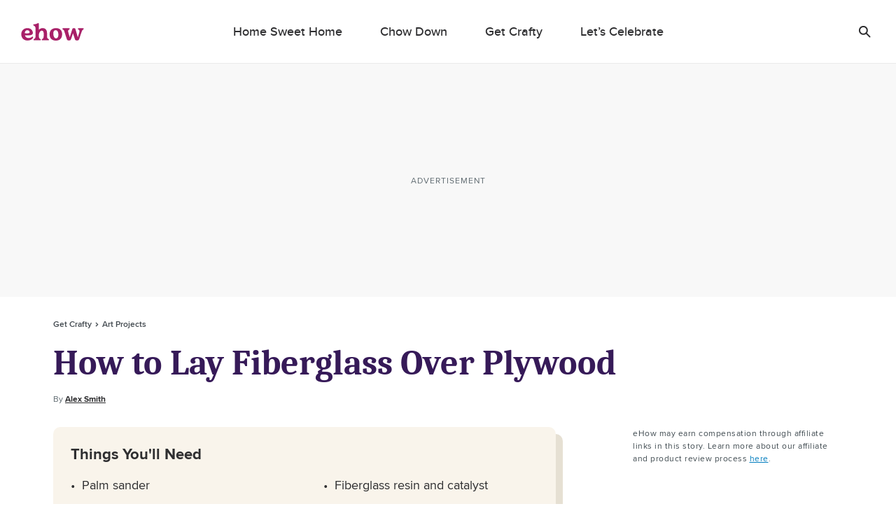

--- FILE ---
content_type: text/html; charset=utf-8
request_url: https://www.google.com/recaptcha/api2/aframe
body_size: 267
content:
<!DOCTYPE HTML><html><head><meta http-equiv="content-type" content="text/html; charset=UTF-8"></head><body><script nonce="lTzduW4lL17SkhM1SxZeJA">/** Anti-fraud and anti-abuse applications only. See google.com/recaptcha */ try{var clients={'sodar':'https://pagead2.googlesyndication.com/pagead/sodar?'};window.addEventListener("message",function(a){try{if(a.source===window.parent){var b=JSON.parse(a.data);var c=clients[b['id']];if(c){var d=document.createElement('img');d.src=c+b['params']+'&rc='+(localStorage.getItem("rc::a")?sessionStorage.getItem("rc::b"):"");window.document.body.appendChild(d);sessionStorage.setItem("rc::e",parseInt(sessionStorage.getItem("rc::e")||0)+1);localStorage.setItem("rc::h",'1769733084887');}}}catch(b){}});window.parent.postMessage("_grecaptcha_ready", "*");}catch(b){}</script></body></html>